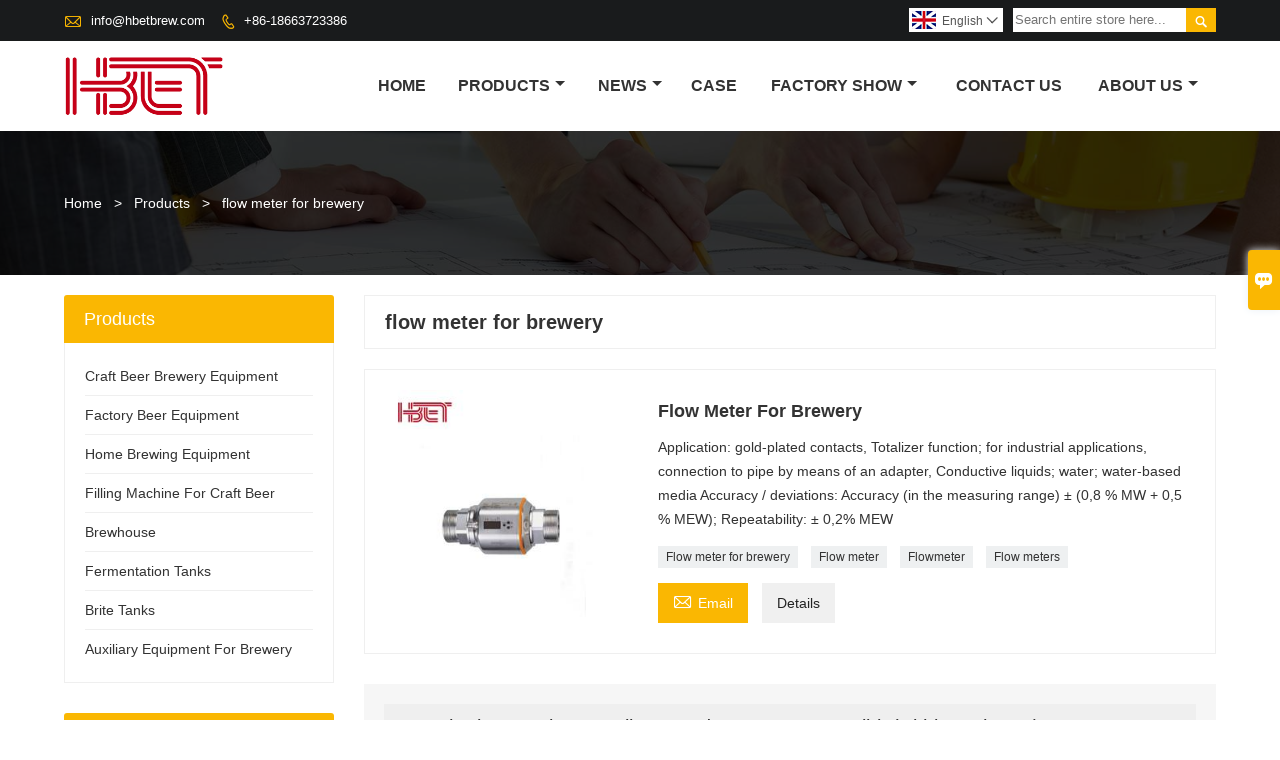

--- FILE ---
content_type: text/html; charset=UTF-8
request_url: https://www.hbetbrew.com/product-tag/flow+meter+for+brewery
body_size: 7481
content:
<!DOCTYPE html PUBLIC "-//W3C//DTD XHTML 1.0 Transitional//EN" "http://www.w3.org/TR/xhtml1/DTD/xhtml1-transitional.dtd">
<html xmlns="http://www.w3.org/1999/xhtml">
<head>
    <meta http-equiv="Content-Type" content="text/html; charset=utf-8" />
                <title>China Customized OEM flow meter for brewery Wholesale Factory</title>
            <meta name="description" content="JINAN HUMBER EQUIPMENT TECHNOLOGY CO., LTD is a flow meter for brewery wholesale supplier in China. our company flow meter for brewery are high quality, we have own factory, you can completely trust on! We are always glad to offer attractive discount and promotions if you are gonna to purchase flow meter for brewery in a wholesale way.">
    <meta name="keywords" content="flow meter for brewery">
    <meta name="viewport" content="width=device-width, initial-scale=1, minimum-scale=1, user-scalable=no , maximum-scale=1" />
    <meta http-equiv="X-UA-Compatible" content="IE=edge,chrome=1,IE=10">
    <meta content="telephone=no" name="format-detection">
    <link rel="canonical" href="https://www.hbetbrew.com/product-tag/flow+meter+for+brewery" />
    <!-- Favicon -->
    <link rel="shortcut icon" href="https://img.waimaoniu.net/1601/1601-201910231341197560.png">
    <!--样式图标-->
    <link rel="stylesheet" type="text/css" href="/template/iconfont/iconfont.css"/>
    <link rel="stylesheet" type="text/css" href="/template/nmoban54/css/style.css"/>
    <script type="text/javascript" src="/template/nmoban54/js/jquery-1.12.3.min.js"></script>

        <div class="im">
    <label class="im-l" for="select"><i class="iconfont">&#xe697;</i></label>
    <input type="checkbox" id="select">
    <div class="box">
        <ul>
                                        <li>
                    <a href="#inquiry_area">
                        <i class="iconfont img-envelope">&#xe758;</i>
                    </a>
                </li>
                                                            <li>
                        <a href="https://web.whatsapp.com/send?phone=8618663723386"  target="_blank" title="8618663723386" onclick="imstat(this,5,'/im_state')">
                            <i class="iconfont img-whatsapp">&#xe72c;</i>
                        </a>
                    </li>
                                                                                                                                    <li>
                        <a href="skype:Coralinedu211?chat" target="_blank" title="Coralinedu211" onclick="imstat(this,2,'/im_state')">
                            <i class="iconfont img-skype">&#xec02;</i>
                        </a>
                    </li>
                                    </ul>
    </div>
</div></head>
<body class="homepage">
<div class="main">
    <!-- HEADER START -->
    <header class="header-box">
        <div class="header-top">
            <div class="header-inner">
                <div class="header-contact">
                    <ul>
                        <li class="website-mailbox">
                            <i class="iconfont">&#xe624;</i>
                            <a href="/contact#inquiry_area"  target="_blank" onclick="imstat(this,3,'/im_state')">info@hbetbrew.com </a>
                        </li>
                        <li class="website-phone"><i class="iconfont">&#xec76;</i>
                            <a href="/contact#inquiry_area"  target="_blank" onclick="imstat(this,4,'/im_state')">+86-18663723386</a>
                        </li>
                    </ul>
                </div>
                <div class="header-search">
                                        <form onsubmit="search(this);return false;">
                        <div class="search-box" >
                            <input class="input-text" placeholder="Search entire store here..." type="text" id="key" name="keys">
                            <button class="search-btn"   type="submit"><i class="iconfont">&#xe6c9;</i></button>
                        </div>
                    </form>
                </div>
                <script>
                    function search(thatThis) {
                var searchStr=$(thatThis).find('#key').val();
                if (searchStr==''){return false}
                        location.href = '/product-search?key=' + $(thatThis).find('#key').val();
                    }
                </script>
                <div class="language">
                    <div class="cur"><e class="en">English<i class="iconfont">&#xe635;</i></e>
                        <ul class="language-list">
                                                            <li>
                                    <a href="http://ar.hbetbrew.com" title="العربية" class="ar" >
                                        العربية</a>
                                </li>
                                                            <li>
                                    <a href="http://bul.hbetbrew.com" title="Български" class="bul" >
                                        Български</a>
                                </li>
                                                            <li>
                                    <a href="http://de.hbetbrew.com" title="Deutsch" class="de" >
                                        Deutsch</a>
                                </li>
                                                            <li>
                                    <a href="http://www.hbetbrew.com" title="English" class="en" >
                                        English</a>
                                </li>
                                                            <li>
                                    <a href="http://es.hbetbrew.com" title="Español" class="es" >
                                        Español</a>
                                </li>
                                                            <li>
                                    <a href="http://fr.hbetbrew.com" title="Français" class="fr" >
                                        Français</a>
                                </li>
                                                            <li>
                                    <a href="http://hr.hbetbrew.com" title="hrvatski" class="hr" >
                                        hrvatski</a>
                                </li>
                                                            <li>
                                    <a href="http://hu.hbetbrew.com" title="magyar" class="hu" >
                                        magyar</a>
                                </li>
                                                            <li>
                                    <a href="http://it.hbetbrew.com" title="Italiano" class="it" >
                                        Italiano</a>
                                </li>
                                                            <li>
                                    <a href="http://ko.hbetbrew.com" title="한국어" class="ko" >
                                        한국어</a>
                                </li>
                                                            <li>
                                    <a href="http://nl.hbetbrew.com" title="Nederlands" class="nl" >
                                        Nederlands</a>
                                </li>
                                                            <li>
                                    <a href="http://rom.hbetbrew.com" title="în limba română" class="rom" >
                                        în limba română</a>
                                </li>
                                                            <li>
                                    <a href="http://ru.hbetbrew.com" title="Pусский" class="ru" >
                                        Pусский</a>
                                </li>
                                                    </ul>
                    </div>
                </div>
                <div class="clear"></div>
            </div>
        </div>
        <div class="header-middle" id="fixedMenu">
            <div class="header-inner">
                <div class="header-logo">
                    <div class="header-logo-box">
                        <a href="/"><img alt="JINAN HUMBER EQUIPMENT TECHNOLOGY CO., LTD" src="https://img.waimaoniu.net/1601/1601-201910231341328362.png"></a>
                    </div>
                </div>
                <!--<div class="company-motto">
                	<div class="company-motto-p"><p>Guaranteeing the highest quality products has always been our pursuit</p></div>
                </div>-->
                <nav class="main-nav" role="navigation">
                    <!-- Mobile menu toggle button (hamburger/x icon) -->
                    <input id="main-menu-state" type="checkbox" />
                    <label class="main-menu-btn" for="main-menu-state">
                        <span class="main-menu-btn-icon"></span> Toggle main menu visibility
                    </label>
                    <!-- Sample menu definition -->
                    <ul id="main-menu" class="sm sm-blue">

                                                    <li class=""><a href="/">Home</a>
                                                            </li>
                                                    <li class=""><a href="/products">Products</a>
                                                                    <ul>
                                                                                    <li><a href="/product-list/craft-beer-brewery-equipment">Craft Beer Brewery Equipment</a>
                                                                                            </li>
                                                                                    <li><a href="/product-list/factory-beer-equipment">Factory Beer Equipment</a>
                                                                                            </li>
                                                                                    <li><a href="/product-list/home-brewing-equipment">Home Brewing Equipment</a>
                                                                                            </li>
                                                                                    <li><a href="/product-list/filling-machine-for-craft-beer">Filling Machine For Craft Beer</a>
                                                                                            </li>
                                                                                    <li><a href="/product-list/brewhouse">Brewhouse</a>
                                                                                            </li>
                                                                                    <li><a href="/product-list/fermentation-tanks">Fermentation Tanks</a>
                                                                                            </li>
                                                                                    <li><a href="/product-list/brite-tanks">Brite Tanks</a>
                                                                                            </li>
                                                                                    <li><a href="/product-list/auxiliary-equipment-for-brewery">Auxiliary Equipment For Brewery</a>
                                                                                            </li>
                                                                            </ul>
                                                            </li>
                                                    <li class=""><a href="/news">News</a>
                                                                    <ul>
                                                                                    <li><a href="/news-list/company-news">Company News</a>
                                                                                            </li>
                                                                            </ul>
                                                            </li>
                                                    <li class=""><a href="/case">Case</a>
                                                            </li>
                                                    <li class=""><a href="/factory/workshop">Factory Show</a>
                                                                    <ul>
                                                                                    <li><a href="/factory/workshop">Workshop</a>
                                                                                            </li>
                                                                                    <li><a href="/factory/advanced-beer-equipment-production-equipment">Advanced beer equipment production equipment</a>
                                                                                            </li>
                                                                                    <li><a href="/factory/product-quality-testing-equipment">Product quality testing equipment</a>
                                                                                            </li>
                                                                            </ul>
                                                            </li>
                                                    <li class=""><a href="/contact">Contact Us</a>
                                                            </li>
                                                    <li class=""><a href="/aboutus">About Us</a>
                                                                    <ul>
                                                                                    <li><a href="/company-style">Company Style</a>
                                                                                            </li>
                                                                                    <li><a href="/cert">Certifications</a>
                                                                                            </li>
                                                                                    <li><a href="/team-service">Team Service</a>
                                                                                            </li>
                                                                                    <li><a href="/delivery">Delivery</a>
                                                                                            </li>
                                                                                    <li><a href="/faq">FAQ</a>
                                                                                            </li>
                                                                            </ul>
                                                            </li>
                                            </ul>
                </nav>
            </div>
        </div>
    </header>
    <!-- HEADER END -->
    <div class="inner-page-main">
    <div class="bread-crumb"style="">
        <ul>
            <li><a href="/">Home</a></li>
            <li> > </li>
            <li><a href="/product">Products</a></li>
            <li> > </li>
            <li class="active">flow meter for brewery</li>
        </ul>
    </div>
    <div class="inner-page-middle">
        <div class="inner-page-content">
            <div class="inner-page-r">
                <section class="product-key">
                    <div class="product-key-box">
                        <!--标签名-->
                        <h1>flow meter for brewery</h1>
                    </div>
                </section>
                <section class="product-category">
                    <ul>
                                                    <li>
                                <div class="product-item">
                                                                        <div class="product-image"><a href="/product/flow-meter-for-brewery"><img src="https://img.waimaoniu.net/1601/1601-201910121104584085_s.jpg" alt=""></a></div>
                                    <div class="product-item-text">
                                        <div class="product-item-text-b">
                                            <a href="/product/flow-meter-for-brewery"><h2>Flow Meter For Brewery</h2></a>
                                                                                            <p>Application: gold-plated contacts, Totalizer function; for industrial applications, connection to pipe by means of an adapter, Conductive liquids; water; water-based media

Accuracy / deviations: Accuracy (in the measuring range) ± (0,8 % MW + 0,5 % MEW); Repeatability: ± 0,2% MEW</p>
                                                                                        <div class="tag">
                                                                                                                                                            <a href="/product-tag/flow+meter+for+brewery">Flow meter for brewery</a>
                                                                                                                                                                                                                <a href="/product-tag/flow+meter">Flow meter</a>
                                                                                                                                                                                                                <a href="/product-tag/flowmeter">Flowmeter</a>
                                                                                                                                                                                                                <a href="/product-tag/flow+meters">Flow meters</a>
                                                                                                                                                                                                                                                    </div>
                                            <span>
                                                <a href="/product/flow-meter-for-brewery#inquiry_area" title="Email"><i class="iconfont">&#xe624;</i>Email</a>
                                                <a class="more" href="/product/flow-meter-for-brewery">Details</a>
                                            </span>
                                        </div>
                                    </div>
                                </div>
                            </li>
                                            </ul>
                </section>
                <div class="pagination-bar">
                    <ul>
                                            </ul>
                </div>
                <style>
    .error {  color: red;  }
    /*邮件锚点*/
    .mail-anchor{ width: 100%; position:relative;}
    .mail-anchor #inquiry_area{ position: absolute; top:-120px;}
    .inner-message-row .item button.submitting{ padding-left: 50px;background-image: url(/template/images/loading2.gif);
        background-repeat: no-repeat;    background-position: 10px center; background-color: #fff;
        color: #999; border: 1px solid #ccc;cursor: not-allowed!important;}
    .inner-message-row .item button.submitting:active{ background-color: #fff;  color: #999;  border: 1px solid #ccc;}
</style>
<div class="mail-anchor">
    <div id="inquiry_area"></div>
</div>
<div class="inner-message" style="background-color: #f6f6f6;padding: 20px;">
    <div class="th" style="margin-bottom: 16px;">Get the latest price? We'll respond as soon as possible(within 12 hours)</div>
    <div class="inner-message-row msg_bl">
        <form class="form_che" method="post" id="messageform1" name="messageform1">
            <!--普通跳转<form class="form_check" method="post" id="messageform1" name="messageform1">-->
            <input type="hidden" id="pid" name="pid" value="0"/>
                <input type="hidden" name="fromurl" value="">
                <script>
                    $(function(){
                        $('input[name="fromurl"]').val(window.location.href);
                    })
                </script>
            <!--<div class="item">
                <label for="subject"></label>
                <div class="inner-message-box">
                    <input type="text" class="input-lg form-full" value="" placeholder="*" name="subject" id="subject" required="true">
                </div>
            </div>-->
            <div class="item item-half" style="margin-bottom: 12px;">
                <div class="inner-message-half" style="background:#fff;">
                    <input type="text" class="input-lg form-full" value="" placeholder="What's your name?" name="name" id="name">
                </div>
            </div>
            <div class="item item-half" style="margin-bottom: 12px;">
                <label for="phone"></label>
                <div class="inner-message-box" style="background:#fff;">
                    <input type="text" class="input-lg form-full" value="" placeholder="Contact number:" name="phone" id="phone" >
                </div>
            </div>
            <div class="item" style="margin-bottom: 12px;">
                <!--邮件出错提示语-->
                <label for="email"></label>
                <div class="inner-message-box" style="background:#fff;">
                    <input type="text" class="input-lg form-full" value="" placeholder="*Your contact email:" id="email" name="email" required="true">
                </div>
            </div>
            <div class="item" style="margin-bottom: 12px;">
                <div class="inner-message-box" style="background:#fff;">
                    <input type="text" class="input-lg form-full" value="" placeholder="Your company name:" name="company" id="company">
                </div>
            </div>
            <div class="item" style="margin-bottom: 12px;">
                <div class="inner-message-box" style="background:#fff;">
                    <label for="message"></label>
                    <textarea placeholder="*What do you wish to enquire about?" name="message" id="message" class="form-full" required="true"></textarea>
                </div>
            </div>
            <div class="item" style="margin-bottom: 12px;">
                <button class="btn-text t_submit" id="submit" style="display: inline-block">Submit</button>
                <div style="display: inline-block; margin-left: 40px;">
                    <input type="checkbox" name="category" value="1" style="width: auto; height: auto;" /><a href="/privacypolicy" target="_blank"><p style="text-decoration: underline;color: #999; display: inline-block;">Privacy policy</p></a>
                    <script>document.getElementsByName("category")[0].checked="checked";</script>
                </div>
            </div>
        </form>
    </div>
</div>            </div>
            <!--inner-page-l-->
            <div class="inner-page-l">
    <div class="sidebar-block">
        <div class="sidebar-block-but"><span>more products</span><button type="button"><i class="iconfont"></i></button></div>
                        <div class="sidebar-box">
            <div class="sidebar-title">
                <span>Products</span>
            </div>
            <div class="sidebar-contant sidebar-product">
                                    <dl>
                        <dt><a href="/product-list/craft-beer-brewery-equipment" title="Craft Beer Brewery Equipment"><i></i>Craft Beer Brewery Equipment</a></dt>
                                            </dl>
                                    <dl>
                        <dt><a href="/product-list/factory-beer-equipment" title="Factory Beer Equipment"><i></i>Factory Beer Equipment</a></dt>
                                            </dl>
                                    <dl>
                        <dt><a href="/product-list/home-brewing-equipment" title="Home Brewing Equipment"><i></i>Home Brewing Equipment</a></dt>
                                            </dl>
                                    <dl>
                        <dt><a href="/product-list/filling-machine-for-craft-beer" title="Filling Machine For Craft Beer"><i></i>Filling Machine For Craft Beer</a></dt>
                                            </dl>
                                    <dl>
                        <dt><a href="/product-list/brewhouse" title="Brewhouse"><i></i>Brewhouse</a></dt>
                                            </dl>
                                    <dl>
                        <dt><a href="/product-list/fermentation-tanks" title="Fermentation Tanks"><i></i>Fermentation Tanks</a></dt>
                                            </dl>
                                    <dl>
                        <dt><a href="/product-list/brite-tanks" title="Brite Tanks"><i></i>Brite Tanks</a></dt>
                                            </dl>
                                    <dl>
                        <dt><a href="/product-list/auxiliary-equipment-for-brewery" title="Auxiliary Equipment For Brewery"><i></i>Auxiliary Equipment For Brewery</a></dt>
                                            </dl>
                            </div>
        </div>
        <div class="sidebar-box sidebar-featured">
            <div class="sidebar-title">
                <span>Featured Products</span>
            </div>
            <div class="sidebar-contant">
                <ul>
                                            <li>
                            <div class="item">
                                <div class="pro-media"><a href="/product/home-brewing-setup-three-pots-brewhouse-home-brew-pilot-brewery"><img alt="Home brewing setup three pots brewhouse home brew pilot brewery" src="https://img.waimaoniu.net/1601/1601-202403201422012359_s.jpg"></a></div>
                                <div class="pro-detail-info">
                                    <div class="th"><a href="/product/home-brewing-setup-three-pots-brewhouse-home-brew-pilot-brewery">Home brewing setup three pots brewhouse home brew pilot brewery</a></div>
                                    <span><a class="btn" href="/product/home-brewing-setup-three-pots-brewhouse-home-brew-pilot-brewery">More</a></span>
                                </div>
                            </div>
                        </li>
                                            <li>
                            <div class="item">
                                <div class="pro-media"><a href="/product/200l-nano-brewery-mini-brewing-setup"><img alt="200L Nano brewery mini brewing setup" src="https://img.waimaoniu.net/1601/1601-202404031516212631_s.jpg"></a></div>
                                <div class="pro-detail-info">
                                    <div class="th"><a href="/product/200l-nano-brewery-mini-brewing-setup">200L Nano brewery mini brewing setup</a></div>
                                    <span><a class="btn" href="/product/200l-nano-brewery-mini-brewing-setup">More</a></span>
                                </div>
                            </div>
                        </li>
                                            <li>
                            <div class="item">
                                <div class="pro-media"><a href="/product/120l-mini-brewery-pilot-brewing-system-home-brew-kit"><img alt="120L mini brewery pilot brewing system home brew kit" src="https://img.waimaoniu.net/1601/1601-202403221520549834_s.jpg"></a></div>
                                <div class="pro-detail-info">
                                    <div class="th"><a href="/product/120l-mini-brewery-pilot-brewing-system-home-brew-kit">120L mini brewery pilot brewing system home brew kit</a></div>
                                    <span><a class="btn" href="/product/120l-mini-brewery-pilot-brewing-system-home-brew-kit">More</a></span>
                                </div>
                            </div>
                        </li>
                                            <li>
                            <div class="item">
                                <div class="pro-media"><a href="/product/60l-per-brew-home-brewing-kit-mini-brewing-pots-pilot-brewery-for-home-or-pub"><img alt="60L per brew home brewing kit mini brewing pots pilot brewery for home or pub" src="https://img.waimaoniu.net/1601/1601-202403211341029880_s.jpg"></a></div>
                                <div class="pro-detail-info">
                                    <div class="th"><a href="/product/60l-per-brew-home-brewing-kit-mini-brewing-pots-pilot-brewery-for-home-or-pub">60L per brew home brewing kit mini brewing pots pilot brewery for home or pub</a></div>
                                    <span><a class="btn" href="/product/60l-per-brew-home-brewing-kit-mini-brewing-pots-pilot-brewery-for-home-or-pub">More</a></span>
                                </div>
                            </div>
                        </li>
                                    </ul>
            </div>
        </div>
        <div class="sidebar-box sidebar-contact">
    <div class="sidebar-title">
        <span>Contact Details</span>
    </div>
    <div class="sidebar-contant">
                                <div class="mb-20"><div class="inner-title"><i class="iconfont">&#xec76;</i></div><tr><th></th><td><a href="/contact#inquiry_area">+86-18663723386</a></td></tr></div>
                                        <div class="mb-20"><div class="inner-title"><i class="iconfont">&#xe624;</i></div><tr><th></th><td><a href="/contact#inquiry_area">info@hbetbrew.com</a></td></tr></div>                        <div class="mb-20">
            <div class="inner-title"><i class="iconfont">&#xe606;</i></div>
            <ul>
                <tr><th></th><td><a href="/contact#inquiry_area">0531-88686118</a></td></tr>            </ul>
        </div>
                <!--二维码-->
            </div>
</div>    </div>
</div>
<!--产品折叠列表-->
<script type="text/javascript" src="/template/nmoban54/js/sidebar-product.js"></script>
<script type="text/javascript">
    $(function () {
        initSidebarClicker('span', '+', '-')
    })
</script>        </div>
    </div>
</div>    <!--FOOTER -->
    <footer class="footer-middle">
        <div class="footer-content">
            <div class="footer-content-but"><span>more services</span><button type="button"><i class="iconfont"></i></button></div>
            <div class="footer-main">
                <div class="item footer-contactus">
                    <div class="footer-static-block">
                        <div class="th"><a href="/contact">Contact</a></div>
                        <ul class="footer-block-contant">
                            <li><label>Address : </label> <a href="/contact#inquiry_area">Room 1904, building 2, xinyuanxin center, no.3, huaxin road, licheng district, jinan city, shandong province</a></li>
                            <li><label>Email : </label> <a href="/contact#inquiry_area">info@hbetbrew.com</a> </li>
                            <li><label>Phone :</label> <a href="/contact#inquiry_area">+86-18663723386</a></li>
                                                            <li><label>Fax : </label> <a href="/contact#inquiry_area">0531-88686118</a> </li>
                                                    </ul>
                    </div>
                </div>
                <div class="item key-words">
                    <div class="footer-static-block">
                        <div class="th"><span>Information</span></div>
                        <ul class="footer-block-contant">
                            <li><i></i><a href="/delivery">Delivery</a></li>
                            <li><i></i><a href="/team-service">Team Service</a></li>
                            <li><i></i><a href="/news">News</a></li>
                            <li><i></i><a href="/cert">Certifications</a></li>
                            <li><i></i><a href="/sitemap">Site Map</a></li>
                        </ul>
                    </div>
                </div>
                                                            <div class="item key-words">
                            <div class="footer-static-block">
                                <div class="th"><span>About Us</span></div>
                                <ul class="footer-block-contant">
                                                                            <li><i></i><a href="/aboutus">Company Info</a></li>
                                                                            <li><i></i><a href="/company-style">Company Style</a></li>
                                                                            <li><i></i><a href="/delivery">Delivery</a></li>
                                                                            <li><i></i><a href="/faq">FAQ</a></li>
                                                                    </ul>
                            </div>
                        </div>
                                                                                                            <div class="item key-words">
                        <div class="footer-static-block">
                            <div class="th"><span>Links</span></div>
                            <ul class="footer-block-contant">
                                                                    <li><i></i><a href="/product-list/brewhouse">Brewhouse</a></li>
                                                                    <li><i></i><a href="/product-list/brewhouse">Brite Tanks</a></li>
                                                                    <li><i></i><a href="/product-list/fermentation-tanks">Fermentation Tanks</a></li>
                                                                    <li><i></i><a href="/product-list/auxiliary-equipment-for-brewery">Auxiliary Equipment For Brewery</a></li>
                                                            </ul>
                        </div>
                    </div>
                            </div>
        </div>
        <div class="footer-secondary">
            <div class="footer-secondary-box">
                <div class="social-link">
    <!-- Facebook、YouTube、Twitter、LinkedIn、Instagram、Pinterest -->
                        <a href="https://www.youtube.com/channel/UCUjieSTlk0bEU7zOxUNVD7A" class="youTube" target="_blank" rel="nofollow">
                                    <i class="iconfont fa-youTube">
                        &#xe65d;                    </i>
                            </a>
                                <a href="https://twitter.com/Coraline_Du_211" class="twitter" target="_blank" rel="nofollow">
                                    <i class="iconfont fa-twitter">
                        &#xe609;                    </i>
                            </a>
                                <a href="https://www.facebook.com/BreweryEquipmentManufacturer/?modal=admin_todo_tour" class="facebook" target="_blank" rel="nofollow">
                                    <i class="iconfont fa-facebook">
                        &#xe616;                    </i>
                            </a>
                                <a href="https://www.linkedin.com/in/coralinedu-211/" class="linkedin" target="_blank" rel="nofollow">
                                    <i class="iconfont fa-linkedin">
                        &#xe615;                    </i>
                            </a>
                                <a href="https://www.pinterest.com" class="pinterest" target="_blank" rel="nofollow">
                                    <i class="iconfont fa-pinterest">
                        &#xe63a;                    </i>
                            </a>
                                <a href="https://www.veryins.com/user/profile" class="instagram" target="_blank" rel="nofollow">
                                    <i class="iconfont fa-instagram">
                        &#xe7d3;                    </i>
                            </a>
                <!-- WhatsApp,Skype-->
                                    <a href="skype:Coralinedu211?chat" class="skype" target="_blank" rel="nofollow" onclick="imstat(this,2,'/im_state')">
                <i class="iconfont img-skype">&#xec02;</i>
            </a>
                                    <a href="https://web.whatsapp.com/send?phone=8618663723386" class="whatsapp" target="_blank" rel="nofollow" onclick="imstat(this,5,'/im_state')">
                <i class="iconfont img-whatsapp">&#xe72c;</i>
            </a>
                        </div>                <p>Copyright By 2019 JINAN HUMBER EQUIPMENT TECHNOLOGY CO., LTD. Email: info@hbetbrew.com</p>
            </div>
        </div>
    </footer>
    <!-- END FOOTER -->
</div>
<script type="text/javascript" src="/assets/plugins/jquery-validate/jquery.validate.min.js"></script>
<script src="/assets/plugins/fancybox3/jquery.fancybox.min.js"></script>
<!--
    <script type="text/javascript"
            src="/assets/plugins/jquery-validate/localization/messages_.js"></script>
--><script type="text/javascript" src="/assets/js/common_functions.js"></script>
<script type="text/javascript" src="/assets/js/custom_functions.js?t=10"></script>
<script type="text/javascript">
    $(function(){
        initSideFloatingMenu(true)
    })
</script>
    <script type="text/javascript" src='https://estat.waimaoniu.com/js.php?id=1601'></script>

<div class="scroll" id="scroll" style="display:none;right: 90px;bottom: 5px;">
    <i class="iconfont">&#xe637;</i>
</div>
<script type="text/javascript">
    $(function () {
        showScroll();
        function showScroll() {
            $(window).scroll(function () {
                var scrollValue = $(window).scrollTop();
                scrollValue > 100 ? $('div[class=scroll]').fadeIn() : $('div[class=scroll]').fadeOut();
            });
            $('#scroll').click(function () {
                $("html,body").animate({scrollTop: 0}, 200);
            });
        }
    })
</script></body>
<!--菜单栏js-->
<!-- SmartMenus jQuery plugin -->
<script type="text/javascript" src="/template/nmoban54/js/jquery.smartmenus.js"></script>
<!-- SmartMenus jQuery init -->
<script type="text/javascript">
    // SmartMenus init
    $(function() {
        $('#main-menu').smartmenus({
            subMenusSubOffsetX: 1,
            subMenusSubOffsetY: -8
        });
    });

    // SmartMenus mobile menu toggle button
    $(function() {
        var $mainMenuState = $('#main-menu-state');
        if ($mainMenuState.length) {
            // animate mobile menu
            $mainMenuState.change(function(e) {
                var $menu = $('#main-menu');
                if (this.checked) {
                    $menu.hide().slideDown(250, function() { $menu.css('display', ''); });
                } else {
                    $menu.show().slideUp(250, function() { $menu.css('display', ''); });
                }
            });
            // hide mobile menu beforeunload
            $(window).bind('beforeunload unload', function() {
                if ($mainMenuState[0].checked) {
                    $mainMenuState[0].click();
                }
            });
        }
    });
</script>
<!--导航栏置顶固定-->
<script>
    $(function() {
        var ie6 = document.all;
        var dv = $('#fixedMenu'),
            st;
        dv.attr('otop', dv.offset().top); //存储原来的距离顶部的距离
        $(window).scroll(function() {
            st = Math.max(document.body.scrollTop || document.documentElement.scrollTop);
            if (st > parseInt(dv.attr('otop'))) {
                if (ie6) { //IE6不支持fixed属性，所以只能靠设置position为absolute和top实现此效果
                    dv.css({
                        position: 'absolute',
                        top: st
                    });
                } else if (dv.css('position') != 'fixed') dv.css({
                    'position': 'fixed',
                    top: 0
                });
                dv.addClass("top-fixed")
            } else if (dv.css('position') != 'static'){
                dv.css({
                    'position': 'static'
                });
                dv.removeClass("top-fixed")
            }
        });
    });
</script>

<script>
    //手机端底部折叠
    $('.sidebar-block-but').on("click",function(){
        $(".sidebar-box").toggleClass("expand");
        $(this).toggleClass("expand");
    })
    $('.footer-content-but').on("click",function(){
        $(".footer-main").toggleClass("expand");
        $(this).toggleClass("expand");
    })
</script>
</html>